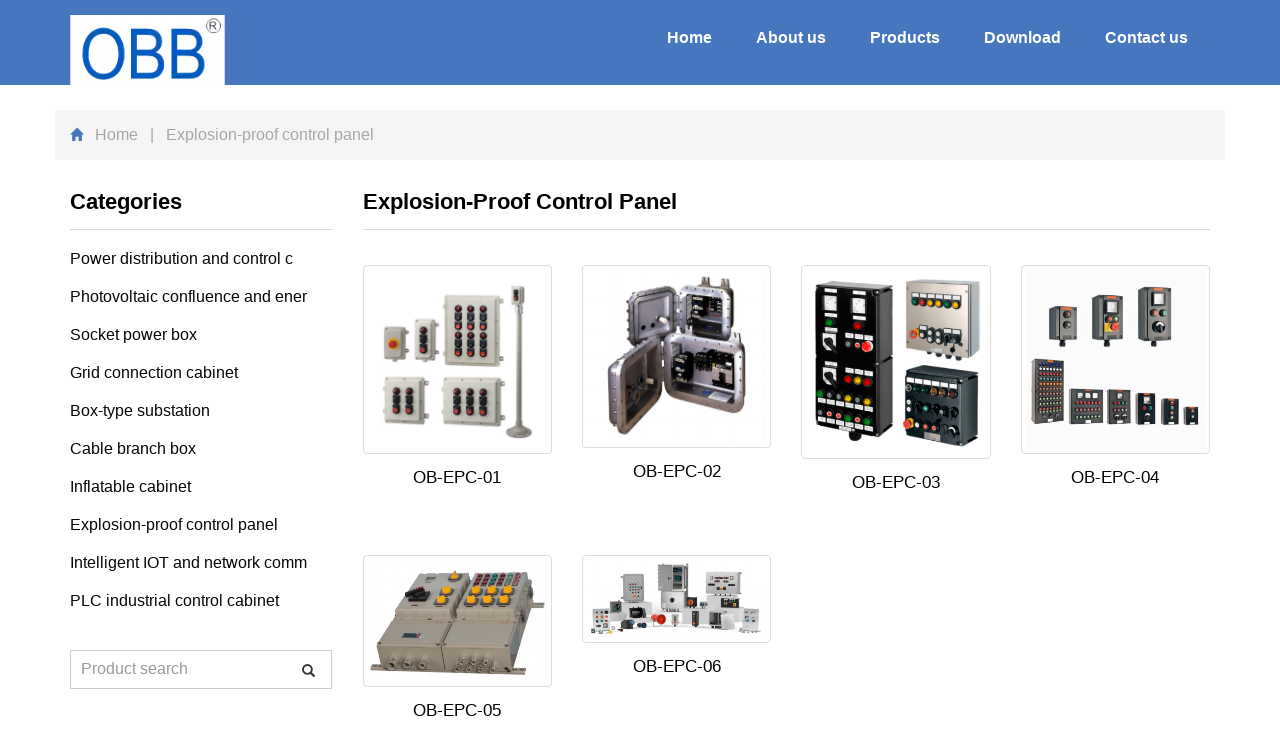

--- FILE ---
content_type: text/html; charset=utf-8
request_url: http://benouele.com/index.php/list/index/id/47.html
body_size: 3079
content:
<!DOCTYPE html>
<html lang="en">
  <head>
    <meta charset="utf-8">
    <meta http-equiv="X-UA-Compatible" content="IE=edge">
    <meta name="viewport" content="width=device-width, initial-scale=1">
    <title></title>
    <meta name="keywords" content="" />
    <meta name="description" content="" />
    <meta name="applicable-device"content="pc,mobile">
<link href="/Home/Tpl/default/Public/css/css" rel="stylesheet">
<link href="/Public/css/bootstrap.css" rel="stylesheet">
<link href="/Home/Tpl/default/Public/css/bxslider.css" rel="stylesheet">
<link href="/Home/Tpl/default/Public/css/style.css" rel="stylesheet">
<script src="/Public/js/jquery.min.js"></script>
<script src="/Home/Tpl/default/Public/js/bxslider.min.js"></script>
<script src="/Home/Tpl/default/Public/js/common.js"></script>
<script src="/Public/js/bootstrap.js"></script>
<!--[if lt IE 9]>
  <script src="http://cdn.bootcss.com/html5shiv/3.7.2/html5shiv.min.js"></script>
  <script src="http://cdn.bootcss.com/respond.js/1.4.2/respond.min.js"></script>
<![endif]-->
  </head>
  <body>
  
    <!-- Fixed navbar -->
    <nav class="navbar navbar-default navbar-fixed-top">
      <div class="container">
        <div class="navbar-header">
          <button type="button" class="navbar-toggle collapsed" data-toggle="collapse" data-target="#navbar" aria-expanded="false" aria-controls="navbar">
            <span class="sr-only">Toggle navigation</span>
            <span class="icon-bar"></span>
            <span class="icon-bar"></span>
            <span class="icon-bar"></span>
          </button>
          <a href="http://www.benouele.com"><img src="/Uploads/65141e8ece931.png" class="logo" alt="Zhejiang Benou Electric Co., Ltd."/></a>
        </div>
        <div id="navbar" class="navbar-collapse collapse">
          <ul class="nav navbar-nav">
            <li><a href="/">Home</a></li>

            <li class="dropdown">
                    <a href=" /index.php/list/index/id/25.html">About us</a>
                    <a href="/index.php/list/index/id/25.html" id="app_menudown" class="dropdown-toggle" data-toggle="dropdown" role="button" aria-expanded="false"><span class="glyphicon glyphicon-menu-down btn-xs"></span></a>
                      <ul class="dropdown-menu nav_small" role="menu">
                      <li><a href="/index.php/list/index/id/49.html">Enterprise profile</a></li><li><a href="/index.php/list/index/id/50.html">Enterprise culture</a></li><li><a href="/index.php/list/index/id/51.html">Organization chart</a></li><li><a href="/index.php/list/index/id/52.html">Production process</a></li><li><a href="/index.php/list/index/id/53.html">Cooperation process</a></li>
                      </ul>
                  </li>
              <li class="dropdown">
                    <a href="/index.php/list/index/id/1.html">Products</a>
                    <a href="/index.php/list/index/id/1.html" id="app_menudown" class="dropdown-toggle" data-toggle="dropdown" role="button" aria-expanded="false"><span class="glyphicon glyphicon-menu-down btn-xs"></span></a>
                      <ul class="dropdown-menu nav_small" role="menu">
                      <li><a href="/index.php/list/index/id/5.html">Power distribution and control cabinet</a></li><li><a href="/index.php/list/index/id/6.html">Photovoltaic confluence and energy storage box</a></li><li><a href="/index.php/list/index/id/7.html">Socket power box</a></li><li><a href="/index.php/list/index/id/43.html">Grid connection cabinet</a></li><li><a href="/index.php/list/index/id/44.html">Box-type substation</a></li><li><a href="/index.php/list/index/id/45.html">Cable branch box</a></li><li><a href="/index.php/list/index/id/46.html">Inflatable cabinet</a></li><li><a href="/index.php/list/index/id/47.html">Explosion-proof control panel</a></li><li><a href="/index.php/list/index/id/48.html">Intelligent IOT and network communication cabinet</a></li><li><a href="/index.php/list/index/id/55.html">PLC industrial control cabinet</a></li>
                      </ul>
                  </li>
              <li class="dropdown">
                    <a href="/index.php/list/index/id/3.html">Download</a>
                    <a href="/index.php/list/index/id/3.html" id="app_menudown" class="dropdown-toggle" data-toggle="dropdown" role="button" aria-expanded="false"><span class="glyphicon glyphicon-menu-down btn-xs"></span></a>
                      <ul class="dropdown-menu nav_small" role="menu">
                      <li><a href="/index.php/list/index/id/28.html">Help document</a></li>
                      </ul>
                  </li>
                                 <li><a href="/index.php/list/index/id/4.html">Contact us</a></li>              
          </ul>
        </div><!--/.nav-collapse -->
      </div>
    </nav>

  <div class="container">    
      <div class="row">

          <div class="path_bg">
            <span class="glyphicon glyphicon-home" aria-hidden="true"></span>&nbsp;&nbsp;
            <a href="/">Home</a>&nbsp;&nbsp;&nbsp;|&nbsp;&nbsp;&nbsp;Explosion-proof control panel          </div> 

          <!-- right -->
          <div class="col-xs-12 col-sm-8 col-md-9" style="float:right">
              <div class="list_box"> 
                <h2 class="list_h2">Explosion-proof control panel</h2>

                <div class="product_list product_list2">
                  <div class="col-sm-4 col-md-3 col-mm-6 product_img">
                          <a href=" /index.php/product/index/id/121.html">
                            <img  src="/Uploads/651466a943c89.png" class="img-thumbnail" alt="OB-EPC-01"/>
                          </a>
                          <p class="product_title"><a href="/index.php/product/index/id/121.html" title="OB-EPC-01">OB-EPC-01</a></p>
                      </div><div class="col-sm-4 col-md-3 col-mm-6 product_img">
                          <a href="/index.php/product/index/id/122.html">
                            <img  src="/Uploads/651466fe6e1cc.png" class="img-thumbnail" alt="OB-EPC-02"/>
                          </a>
                          <p class="product_title"><a href="/index.php/product/index/id/122.html" title="OB-EPC-02">OB-EPC-02</a></p>
                      </div><div class="col-sm-4 col-md-3 col-mm-6 product_img">
                          <a href="/index.php/product/index/id/123.html">
                            <img  src="/Uploads/65146745e400e.png" class="img-thumbnail" alt="OB-EPC-03"/>
                          </a>
                          <p class="product_title"><a href="/index.php/product/index/id/123.html" title="OB-EPC-03">OB-EPC-03</a></p>
                      </div><div class="col-sm-4 col-md-3 col-mm-6 product_img">
                          <a href="/index.php/product/index/id/124.html">
                            <img  src="/Uploads/65146771aa33b.png" class="img-thumbnail" alt="OB-EPC-04"/>
                          </a>
                          <p class="product_title"><a href="/index.php/product/index/id/124.html" title="OB-EPC-04">OB-EPC-04</a></p>
                      </div><div class="col-sm-4 col-md-3 col-mm-6 product_img">
                          <a href="/index.php/product/index/id/125.html">
                            <img  src="/Uploads/6514679cdad51.png" class="img-thumbnail" alt="OB-EPC-05"/>
                          </a>
                          <p class="product_title"><a href="/index.php/product/index/id/125.html" title="OB-EPC-05">OB-EPC-05</a></p>
                      </div><div class="col-sm-4 col-md-3 col-mm-6 product_img">
                          <a href="/index.php/product/index/id/126.html">
                            <img  src="/Uploads/651467c9ee4c5.png" class="img-thumbnail" alt="OB-EPC-06"/>
                          </a>
                          <p class="product_title"><a href="/index.php/product/index/id/126.html" title="OB-EPC-06">OB-EPC-06</a></p>
                      </div>                </div>

                  <div class="page">     
                                      
                  </div>
                  
              </div>
          </div>


          <!-- left -->
          <div class="col-xs-12 col-sm-4 col-md-3">
          
              <div class="left_nav" id="categories">
                <h2 class="left_h2">Categories</h2>
                <ul class="left_nav_ul" id="firstpane">
    <li>
        <a class="biglink" href="/index.php/list/index/id/5.html">Power distribution and control c</a><span class="menu_head">+</span>
            <ul class="left_snav_ul menu_body">
                        </ul>
    </li><li>
        <a class="biglink" href="/index.php/list/index/id/6.html">Photovoltaic confluence and ener</a><span class="menu_head">+</span>
            <ul class="left_snav_ul menu_body">
                        </ul>
    </li><li>
        <a class="biglink" href="/index.php/list/index/id/7.html">Socket power box</a><span class="menu_head">+</span>
            <ul class="left_snav_ul menu_body">
                        </ul>
    </li><li>
        <a class="biglink" href="/index.php/list/index/id/43.html">Grid connection cabinet</a><span class="menu_head">+</span>
            <ul class="left_snav_ul menu_body">
                        </ul>
    </li><li>
        <a class="biglink" href="/index.php/list/index/id/44.html">Box-type substation</a><span class="menu_head">+</span>
            <ul class="left_snav_ul menu_body">
                        </ul>
    </li><li>
        <a class="biglink" href="/index.php/list/index/id/45.html">Cable branch box</a><span class="menu_head">+</span>
            <ul class="left_snav_ul menu_body">
                        </ul>
    </li><li>
        <a class="biglink" href="/index.php/list/index/id/46.html">Inflatable cabinet</a><span class="menu_head">+</span>
            <ul class="left_snav_ul menu_body">
                        </ul>
    </li><li>
        <a class="biglink" href="/index.php/list/index/id/47.html">Explosion-proof control panel</a><span class="menu_head">+</span>
            <ul class="left_snav_ul menu_body">
                        </ul>
    </li><li>
        <a class="biglink" href="/index.php/list/index/id/48.html">Intelligent IOT and network comm</a><span class="menu_head">+</span>
            <ul class="left_snav_ul menu_body">
                        </ul>
    </li><li>
        <a class="biglink" href="/index.php/list/index/id/55.html">PLC industrial control cabinet</a><span class="menu_head">+</span>
            <ul class="left_snav_ul menu_body">
                        </ul>
    </li></ul>              </div>

              <form id="searchform" method="get" action="/index.php/search/index.html">
    <div class="input-group search_group">
        <input type="text" name="name" class="form-control input-sm" placeholder="Product search">
        <span class="input-group-btn">
            <span id="submit_search" onclick="searchform.submit();" title="Product search" class="glyphicon glyphicon-search btn-lg" aria-hidden="true"></span>
        </span>
    </div>
</form>

             
		<div class="index_contact">
		<h2 class="left_h2">Contact Us</h2>
		    <p style="padding-top:14px;">Full Name: Zhejiang Benou Electric Co., Ltd.</p>
		    <p>Tel: +86-577-62656866</p>
		    <p>Email: info@benouele.com</p>
		    <p>Add: Qidong Village, Liushi Town, Yueqing City, Wenzhou City, Zhejiang Province,325604,PRC</p>
		</div>
		<div style="height:200px"></div>
          </div>

      </div>
  </div> 

<nav class="navbar navbar-default navbar-fixed-bottom footer_nav">
    <div class="foot_nav btn-group dropup">
        <a class="dropdown-toggle"  data-toggle="dropdown" aria-haspopup="true" aria-expanded="false" href="#">
            <span class="glyphicon glyphicon-share btn-lg" aria-hidden="true"></span>
            Share</a>  
            <div class="dropdown-menu webshare">
            <!-- AddToAny BEGIN -->
<div class="a2a_kit a2a_kit_size_32 a2a_default_style">
<a class="a2a_dd" href="https://www.addtoany.com/share_save"></a>
<a class="a2a_button_facebook"></a>
<a class="a2a_button_twitter"></a>
<a class="a2a_button_google_plus"></a>
<a class="a2a_button_linkedin"></a>
</div>
<script type="text/javascript" src="//static.addtoany.com/menu/page.js"></script>
<!-- AddToAny END -->            </div>
    </div>
    <div class="foot_nav"><a href="tel:+86-577-62656866"><span class="glyphicon glyphicon-phone btn-lg" aria-hidden="true"></span>Call</a></div>
    <div class="foot_nav" >
        <button id="foot_btn" type="button"  data-toggle="collapse" data-target="#navbar" aria-expanded="false" aria-controls="navbar" style="width:100%; border: 0px; background: transparent;">
            <span class="glyphicon glyphicon-th-list btn-lg"></span>
            Menu
        </button>
    </div>
    <div class="foot_nav"><a id="gototop" href="#"><span class="glyphicon glyphicon-circle-arrow-up btn-lg" aria-hidden="true"></span>Top</a></div>
</nav>

<footer>
    <div class="copyright">
        <p>CopyRight 2006-2023 All Right Reserved By Zhejiang Benou Electric Co., Ltd.&nbsp;</p>
        <p class="copyright_p">Add: Qidong Village, Liushi Town, Yueqing City, Wenzhou City, Zhejiang Province,325604,PRC &nbsp;Tel: +86-577-62656866 &nbsp;Fax: +86-577-62656866&nbsp;</p>
    </div>
    </footer>


  </body>
</html>